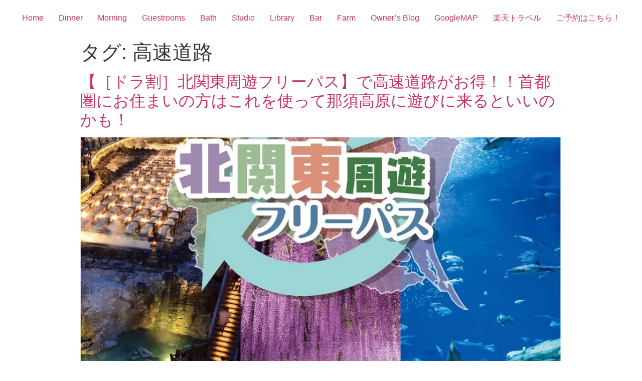

--- FILE ---
content_type: text/html; charset=UTF-8
request_url: http://p-twilight.jp/tag/%E9%AB%98%E9%80%9F%E9%81%93%E8%B7%AF/
body_size: 9509
content:
<!doctype html>
<html lang="ja"
	prefix="og: https://ogp.me/ns#" >
<head>
	<meta charset="UTF-8">
		<meta name="viewport" content="width=device-width, initial-scale=1">
	<link rel="profile" href="https://gmpg.org/xfn/11">
	<title>高速道路 - 那須高原ペンショントワイライト</title>

		<!-- All in One SEO 4.1.8 -->
		<meta name="robots" content="max-image-preview:large" />
		<link rel="canonical" href="http://p-twilight.jp/tag/%E9%AB%98%E9%80%9F%E9%81%93%E8%B7%AF/" />
		<script type="application/ld+json" class="aioseo-schema">
			{"@context":"https:\/\/schema.org","@graph":[{"@type":"WebSite","@id":"http:\/\/p-twilight.jp\/#website","url":"http:\/\/p-twilight.jp\/","name":"\u90a3\u9808\u9ad8\u539f\u30da\u30f3\u30b7\u30e7\u30f3\u30c8\u30ef\u30a4\u30e9\u30a4\u30c8","description":"\u90a3\u9808\u9ad8\u539f\u306e\u30da\u30f3\u30b7\u30e7\u30f3\uff11\u65e5\uff11\u7d44\u9650\u5b9a\u306e\u304a\u3082\u3066\u306a\u3057\u3092\u3059\u308b\u8cb8\u5207\u5bbf\u3067\u3059\u3002\u81ea\u5bb6\u8fb2\u5712\u3067\u80b2\u3066\u308b\u30aa\u30fc\u30ac\u30cb\u30c3\u30af\u91ce\u83dc\u3092\u3075\u3093\u3060\u3093\u306b\u4f7f\u3063\u305f\u30b3\u30fc\u30b9\u30c7\u30a3\u30ca\u30fc\u3068\u548c\u671d\u98df\u3002  \u5feb\u9069\u3067\u904e\u3054\u3057\u3084\u3044\u30b2\u30b9\u30c8\u30eb\u30fc\u30e0\u3001\u548c\u306e\u8da3\u306e\u8cb8\u5207\u98a8\u5442\u3001\u6f2b\u753b\u305f\u304f\u3055\u3093\u306e\u56f3\u66f8\u5ba4\u3002  \u305d\u3057\u3066\u97f3\u97ff\u6620\u50cf\u8a2d\u5099\u306e\u63c3\u3063\u305f\u30a8\u30f3\u30bf\u30e1\u30b9\u30bf\u30b8\u30aa\u300c\u306f\u3063\u3061\u3083\u3051\u30eb\u30fc\u30e0\u300d\u3067\u306f\u30ab\u30e9\u30aa\u30b1\u3084\u30b2\u30fc\u30e0\u3001\u697d\u5668\u6f14\u594f\u3084\u6620\u50cf\u9451\u8cde\u306a\u3069\u304c\u697d\u3057\u3081\u307e\u3059\u3002  \u305c\u3072\u697d\u3057\u3044\u5bbf\u6cca\u3092\u4f53\u9a13\u3057\u3066\u307f\u3066\u304f\u3060\u3055\u3044\u3002","inLanguage":"ja","publisher":{"@id":"http:\/\/p-twilight.jp\/#person"}},{"@type":"Person","@id":"http:\/\/p-twilight.jp\/#person","name":"\u30da\u30f3\u30b7\u30e7\u30f3\u30c8\u30ef\u30a4\u30e9\u30a4\u30c8","image":"http:\/\/p-twilight.jp\/wp-content\/uploads\/2022\/02\/Twilight\u30ed\u30b3\u3099\u3000\u6c7a\u5b9a\u7a3f\u3000\u6b63\u65b9\u5f62.jpg","sameAs":["https:\/\/www.facebook.com\/p.twilight","https:\/\/twitter.com\/PensionTwilight","https:\/\/www.instagram.com\/pension_twilight\/","https:\/\/www.youtube.com\/channel\/UCA_HKMuighhlz3Ak3BtNvJg"]},{"@type":"BreadcrumbList","@id":"http:\/\/p-twilight.jp\/tag\/%E9%AB%98%E9%80%9F%E9%81%93%E8%B7%AF\/#breadcrumblist","itemListElement":[{"@type":"ListItem","@id":"http:\/\/p-twilight.jp\/#listItem","position":1,"item":{"@type":"WebPage","@id":"http:\/\/p-twilight.jp\/","name":"\u30db\u30fc\u30e0","description":"\u90a3\u9808\u9ad8\u539f\u306e\u30da\u30f3\u30b7\u30e7\u30f3\uff11\u65e5\uff11\u7d44\u9650\u5b9a\u306e\u304a\u3082\u3066\u306a\u3057\u3092\u3059\u308b\u8cb8\u5207\u5bbf\u3067\u3059\u3002\u81ea\u5bb6\u8fb2\u5712\u3067\u80b2\u3066\u308b\u30aa\u30fc\u30ac\u30cb\u30c3\u30af\u91ce\u83dc\u3092\u3075\u3093\u3060\u3093\u306b\u4f7f\u3063\u305f\u30b3\u30fc\u30b9\u30c7\u30a3\u30ca\u30fc\u3068\u548c\u671d\u98df\u3002 \u5feb\u9069\u3067\u904e\u3054\u3057\u3084\u3044\u30b2\u30b9\u30c8\u30eb\u30fc\u30e0\u3001\u548c\u306e\u8da3\u306e\u8cb8\u5207\u98a8\u5442\u3001\u6f2b\u753b\u305f\u304f\u3055\u3093\u306e\u56f3\u66f8\u5ba4\u3002 \u305d\u3057\u3066\u97f3\u97ff\u6620\u50cf\u8a2d\u5099\u306e\u63c3\u3063\u305f\u30a8\u30f3\u30bf\u30e1\u30b9\u30bf\u30b8\u30aa\u300c\u306f\u3063\u3061\u3083\u3051\u30eb\u30fc\u30e0\u300d\u3067\u306f\u30ab\u30e9\u30aa\u30b1\u3084\u30b2\u30fc\u30e0\u3001\u697d\u5668\u6f14\u594f\u3084\u6620\u50cf\u9451\u8cde\u306a\u3069\u304c\u697d\u3057\u3081\u307e\u3059\u3002 \u305c\u3072\u697d\u3057\u3044\u5bbf\u6cca\u3092\u4f53\u9a13\u3057\u3066\u307f\u3066\u304f\u3060\u3055\u3044\u3002 \u90a3\u9808\u9ad8\u539f\u30da\u30f3\u30b7\u30e7\u30f3\u30c8\u30ef\u30a4\u30e9\u30a4\u30c8 \u90a3\u9808\u9ad8\u539f \u30da\u30f3\u30b7\u30e7\u30f3 \u5bbf","url":"http:\/\/p-twilight.jp\/"},"nextItem":"http:\/\/p-twilight.jp\/tag\/%e9%ab%98%e9%80%9f%e9%81%93%e8%b7%af\/#listItem"},{"@type":"ListItem","@id":"http:\/\/p-twilight.jp\/tag\/%e9%ab%98%e9%80%9f%e9%81%93%e8%b7%af\/#listItem","position":2,"item":{"@type":"WebPage","@id":"http:\/\/p-twilight.jp\/tag\/%e9%ab%98%e9%80%9f%e9%81%93%e8%b7%af\/","name":"\u9ad8\u901f\u9053\u8def","url":"http:\/\/p-twilight.jp\/tag\/%e9%ab%98%e9%80%9f%e9%81%93%e8%b7%af\/"},"previousItem":"http:\/\/p-twilight.jp\/#listItem"}]},{"@type":"CollectionPage","@id":"http:\/\/p-twilight.jp\/tag\/%E9%AB%98%E9%80%9F%E9%81%93%E8%B7%AF\/#collectionpage","url":"http:\/\/p-twilight.jp\/tag\/%E9%AB%98%E9%80%9F%E9%81%93%E8%B7%AF\/","name":"\u9ad8\u901f\u9053\u8def - \u90a3\u9808\u9ad8\u539f\u30da\u30f3\u30b7\u30e7\u30f3\u30c8\u30ef\u30a4\u30e9\u30a4\u30c8","inLanguage":"ja","isPartOf":{"@id":"http:\/\/p-twilight.jp\/#website"},"breadcrumb":{"@id":"http:\/\/p-twilight.jp\/tag\/%E9%AB%98%E9%80%9F%E9%81%93%E8%B7%AF\/#breadcrumblist"}}]}
		</script>
		<!-- All in One SEO -->

<link rel='dns-prefetch' href='//s.w.org' />
<link rel='dns-prefetch' href='//i0.wp.com' />
<link rel='dns-prefetch' href='//c0.wp.com' />
<link rel="alternate" type="application/rss+xml" title="那須高原ペンショントワイライト &raquo; フィード" href="http://p-twilight.jp/feed/" />
<link rel="alternate" type="application/rss+xml" title="那須高原ペンショントワイライト &raquo; コメントフィード" href="http://p-twilight.jp/comments/feed/" />
<link rel="alternate" type="application/rss+xml" title="那須高原ペンショントワイライト &raquo; 高速道路 タグのフィード" href="http://p-twilight.jp/tag/%e9%ab%98%e9%80%9f%e9%81%93%e8%b7%af/feed/" />
<script type="text/javascript">
window._wpemojiSettings = {"baseUrl":"https:\/\/s.w.org\/images\/core\/emoji\/13.1.0\/72x72\/","ext":".png","svgUrl":"https:\/\/s.w.org\/images\/core\/emoji\/13.1.0\/svg\/","svgExt":".svg","source":{"concatemoji":"http:\/\/p-twilight.jp\/wp-includes\/js\/wp-emoji-release.min.js?ver=5.9"}};
/*! This file is auto-generated */
!function(e,a,t){var n,r,o,i=a.createElement("canvas"),p=i.getContext&&i.getContext("2d");function s(e,t){var a=String.fromCharCode;p.clearRect(0,0,i.width,i.height),p.fillText(a.apply(this,e),0,0);e=i.toDataURL();return p.clearRect(0,0,i.width,i.height),p.fillText(a.apply(this,t),0,0),e===i.toDataURL()}function c(e){var t=a.createElement("script");t.src=e,t.defer=t.type="text/javascript",a.getElementsByTagName("head")[0].appendChild(t)}for(o=Array("flag","emoji"),t.supports={everything:!0,everythingExceptFlag:!0},r=0;r<o.length;r++)t.supports[o[r]]=function(e){if(!p||!p.fillText)return!1;switch(p.textBaseline="top",p.font="600 32px Arial",e){case"flag":return s([127987,65039,8205,9895,65039],[127987,65039,8203,9895,65039])?!1:!s([55356,56826,55356,56819],[55356,56826,8203,55356,56819])&&!s([55356,57332,56128,56423,56128,56418,56128,56421,56128,56430,56128,56423,56128,56447],[55356,57332,8203,56128,56423,8203,56128,56418,8203,56128,56421,8203,56128,56430,8203,56128,56423,8203,56128,56447]);case"emoji":return!s([10084,65039,8205,55357,56613],[10084,65039,8203,55357,56613])}return!1}(o[r]),t.supports.everything=t.supports.everything&&t.supports[o[r]],"flag"!==o[r]&&(t.supports.everythingExceptFlag=t.supports.everythingExceptFlag&&t.supports[o[r]]);t.supports.everythingExceptFlag=t.supports.everythingExceptFlag&&!t.supports.flag,t.DOMReady=!1,t.readyCallback=function(){t.DOMReady=!0},t.supports.everything||(n=function(){t.readyCallback()},a.addEventListener?(a.addEventListener("DOMContentLoaded",n,!1),e.addEventListener("load",n,!1)):(e.attachEvent("onload",n),a.attachEvent("onreadystatechange",function(){"complete"===a.readyState&&t.readyCallback()})),(n=t.source||{}).concatemoji?c(n.concatemoji):n.wpemoji&&n.twemoji&&(c(n.twemoji),c(n.wpemoji)))}(window,document,window._wpemojiSettings);
</script>
<style type="text/css">
img.wp-smiley,
img.emoji {
	display: inline !important;
	border: none !important;
	box-shadow: none !important;
	height: 1em !important;
	width: 1em !important;
	margin: 0 0.07em !important;
	vertical-align: -0.1em !important;
	background: none !important;
	padding: 0 !important;
}
</style>
	<link rel='stylesheet' id='pt-cv-public-style-css'  href='http://p-twilight.jp/wp-content/plugins/content-views-query-and-display-post-page/public/assets/css/cv.css?ver=2.4.0.5' type='text/css' media='all' />
<link rel='stylesheet' id='wp-block-library-css'  href='https://c0.wp.com/c/5.9/wp-includes/css/dist/block-library/style.min.css' type='text/css' media='all' />
<style id='wp-block-library-inline-css' type='text/css'>
.has-text-align-justify{text-align:justify;}
</style>
<link rel='stylesheet' id='mediaelement-css'  href='https://c0.wp.com/c/5.9/wp-includes/js/mediaelement/mediaelementplayer-legacy.min.css' type='text/css' media='all' />
<link rel='stylesheet' id='wp-mediaelement-css'  href='https://c0.wp.com/c/5.9/wp-includes/js/mediaelement/wp-mediaelement.min.css' type='text/css' media='all' />
<style id='global-styles-inline-css' type='text/css'>
body{--wp--preset--color--black: #000000;--wp--preset--color--cyan-bluish-gray: #abb8c3;--wp--preset--color--white: #ffffff;--wp--preset--color--pale-pink: #f78da7;--wp--preset--color--vivid-red: #cf2e2e;--wp--preset--color--luminous-vivid-orange: #ff6900;--wp--preset--color--luminous-vivid-amber: #fcb900;--wp--preset--color--light-green-cyan: #7bdcb5;--wp--preset--color--vivid-green-cyan: #00d084;--wp--preset--color--pale-cyan-blue: #8ed1fc;--wp--preset--color--vivid-cyan-blue: #0693e3;--wp--preset--color--vivid-purple: #9b51e0;--wp--preset--gradient--vivid-cyan-blue-to-vivid-purple: linear-gradient(135deg,rgba(6,147,227,1) 0%,rgb(155,81,224) 100%);--wp--preset--gradient--light-green-cyan-to-vivid-green-cyan: linear-gradient(135deg,rgb(122,220,180) 0%,rgb(0,208,130) 100%);--wp--preset--gradient--luminous-vivid-amber-to-luminous-vivid-orange: linear-gradient(135deg,rgba(252,185,0,1) 0%,rgba(255,105,0,1) 100%);--wp--preset--gradient--luminous-vivid-orange-to-vivid-red: linear-gradient(135deg,rgba(255,105,0,1) 0%,rgb(207,46,46) 100%);--wp--preset--gradient--very-light-gray-to-cyan-bluish-gray: linear-gradient(135deg,rgb(238,238,238) 0%,rgb(169,184,195) 100%);--wp--preset--gradient--cool-to-warm-spectrum: linear-gradient(135deg,rgb(74,234,220) 0%,rgb(151,120,209) 20%,rgb(207,42,186) 40%,rgb(238,44,130) 60%,rgb(251,105,98) 80%,rgb(254,248,76) 100%);--wp--preset--gradient--blush-light-purple: linear-gradient(135deg,rgb(255,206,236) 0%,rgb(152,150,240) 100%);--wp--preset--gradient--blush-bordeaux: linear-gradient(135deg,rgb(254,205,165) 0%,rgb(254,45,45) 50%,rgb(107,0,62) 100%);--wp--preset--gradient--luminous-dusk: linear-gradient(135deg,rgb(255,203,112) 0%,rgb(199,81,192) 50%,rgb(65,88,208) 100%);--wp--preset--gradient--pale-ocean: linear-gradient(135deg,rgb(255,245,203) 0%,rgb(182,227,212) 50%,rgb(51,167,181) 100%);--wp--preset--gradient--electric-grass: linear-gradient(135deg,rgb(202,248,128) 0%,rgb(113,206,126) 100%);--wp--preset--gradient--midnight: linear-gradient(135deg,rgb(2,3,129) 0%,rgb(40,116,252) 100%);--wp--preset--duotone--dark-grayscale: url('#wp-duotone-dark-grayscale');--wp--preset--duotone--grayscale: url('#wp-duotone-grayscale');--wp--preset--duotone--purple-yellow: url('#wp-duotone-purple-yellow');--wp--preset--duotone--blue-red: url('#wp-duotone-blue-red');--wp--preset--duotone--midnight: url('#wp-duotone-midnight');--wp--preset--duotone--magenta-yellow: url('#wp-duotone-magenta-yellow');--wp--preset--duotone--purple-green: url('#wp-duotone-purple-green');--wp--preset--duotone--blue-orange: url('#wp-duotone-blue-orange');--wp--preset--font-size--small: 13px;--wp--preset--font-size--medium: 20px;--wp--preset--font-size--large: 36px;--wp--preset--font-size--x-large: 42px;}.has-black-color{color: var(--wp--preset--color--black) !important;}.has-cyan-bluish-gray-color{color: var(--wp--preset--color--cyan-bluish-gray) !important;}.has-white-color{color: var(--wp--preset--color--white) !important;}.has-pale-pink-color{color: var(--wp--preset--color--pale-pink) !important;}.has-vivid-red-color{color: var(--wp--preset--color--vivid-red) !important;}.has-luminous-vivid-orange-color{color: var(--wp--preset--color--luminous-vivid-orange) !important;}.has-luminous-vivid-amber-color{color: var(--wp--preset--color--luminous-vivid-amber) !important;}.has-light-green-cyan-color{color: var(--wp--preset--color--light-green-cyan) !important;}.has-vivid-green-cyan-color{color: var(--wp--preset--color--vivid-green-cyan) !important;}.has-pale-cyan-blue-color{color: var(--wp--preset--color--pale-cyan-blue) !important;}.has-vivid-cyan-blue-color{color: var(--wp--preset--color--vivid-cyan-blue) !important;}.has-vivid-purple-color{color: var(--wp--preset--color--vivid-purple) !important;}.has-black-background-color{background-color: var(--wp--preset--color--black) !important;}.has-cyan-bluish-gray-background-color{background-color: var(--wp--preset--color--cyan-bluish-gray) !important;}.has-white-background-color{background-color: var(--wp--preset--color--white) !important;}.has-pale-pink-background-color{background-color: var(--wp--preset--color--pale-pink) !important;}.has-vivid-red-background-color{background-color: var(--wp--preset--color--vivid-red) !important;}.has-luminous-vivid-orange-background-color{background-color: var(--wp--preset--color--luminous-vivid-orange) !important;}.has-luminous-vivid-amber-background-color{background-color: var(--wp--preset--color--luminous-vivid-amber) !important;}.has-light-green-cyan-background-color{background-color: var(--wp--preset--color--light-green-cyan) !important;}.has-vivid-green-cyan-background-color{background-color: var(--wp--preset--color--vivid-green-cyan) !important;}.has-pale-cyan-blue-background-color{background-color: var(--wp--preset--color--pale-cyan-blue) !important;}.has-vivid-cyan-blue-background-color{background-color: var(--wp--preset--color--vivid-cyan-blue) !important;}.has-vivid-purple-background-color{background-color: var(--wp--preset--color--vivid-purple) !important;}.has-black-border-color{border-color: var(--wp--preset--color--black) !important;}.has-cyan-bluish-gray-border-color{border-color: var(--wp--preset--color--cyan-bluish-gray) !important;}.has-white-border-color{border-color: var(--wp--preset--color--white) !important;}.has-pale-pink-border-color{border-color: var(--wp--preset--color--pale-pink) !important;}.has-vivid-red-border-color{border-color: var(--wp--preset--color--vivid-red) !important;}.has-luminous-vivid-orange-border-color{border-color: var(--wp--preset--color--luminous-vivid-orange) !important;}.has-luminous-vivid-amber-border-color{border-color: var(--wp--preset--color--luminous-vivid-amber) !important;}.has-light-green-cyan-border-color{border-color: var(--wp--preset--color--light-green-cyan) !important;}.has-vivid-green-cyan-border-color{border-color: var(--wp--preset--color--vivid-green-cyan) !important;}.has-pale-cyan-blue-border-color{border-color: var(--wp--preset--color--pale-cyan-blue) !important;}.has-vivid-cyan-blue-border-color{border-color: var(--wp--preset--color--vivid-cyan-blue) !important;}.has-vivid-purple-border-color{border-color: var(--wp--preset--color--vivid-purple) !important;}.has-vivid-cyan-blue-to-vivid-purple-gradient-background{background: var(--wp--preset--gradient--vivid-cyan-blue-to-vivid-purple) !important;}.has-light-green-cyan-to-vivid-green-cyan-gradient-background{background: var(--wp--preset--gradient--light-green-cyan-to-vivid-green-cyan) !important;}.has-luminous-vivid-amber-to-luminous-vivid-orange-gradient-background{background: var(--wp--preset--gradient--luminous-vivid-amber-to-luminous-vivid-orange) !important;}.has-luminous-vivid-orange-to-vivid-red-gradient-background{background: var(--wp--preset--gradient--luminous-vivid-orange-to-vivid-red) !important;}.has-very-light-gray-to-cyan-bluish-gray-gradient-background{background: var(--wp--preset--gradient--very-light-gray-to-cyan-bluish-gray) !important;}.has-cool-to-warm-spectrum-gradient-background{background: var(--wp--preset--gradient--cool-to-warm-spectrum) !important;}.has-blush-light-purple-gradient-background{background: var(--wp--preset--gradient--blush-light-purple) !important;}.has-blush-bordeaux-gradient-background{background: var(--wp--preset--gradient--blush-bordeaux) !important;}.has-luminous-dusk-gradient-background{background: var(--wp--preset--gradient--luminous-dusk) !important;}.has-pale-ocean-gradient-background{background: var(--wp--preset--gradient--pale-ocean) !important;}.has-electric-grass-gradient-background{background: var(--wp--preset--gradient--electric-grass) !important;}.has-midnight-gradient-background{background: var(--wp--preset--gradient--midnight) !important;}.has-small-font-size{font-size: var(--wp--preset--font-size--small) !important;}.has-medium-font-size{font-size: var(--wp--preset--font-size--medium) !important;}.has-large-font-size{font-size: var(--wp--preset--font-size--large) !important;}.has-x-large-font-size{font-size: var(--wp--preset--font-size--x-large) !important;}
</style>
<link rel='stylesheet' id='hello-elementor-css'  href='http://p-twilight.jp/wp-content/themes/hello-elementor/style.min.css?ver=2.5.0' type='text/css' media='all' />
<link rel='stylesheet' id='hello-elementor-theme-style-css'  href='http://p-twilight.jp/wp-content/themes/hello-elementor/theme.min.css?ver=2.5.0' type='text/css' media='all' />
<link rel='stylesheet' id='elementor-frontend-css'  href='http://p-twilight.jp/wp-content/plugins/elementor/assets/css/frontend-lite.min.css?ver=3.5.5' type='text/css' media='all' />
<link rel='stylesheet' id='elementor-post-4-css'  href='http://p-twilight.jp/wp-content/uploads/elementor/css/post-4.css?ver=1646195535' type='text/css' media='all' />
<link rel='stylesheet' id='fancybox-css'  href='http://p-twilight.jp/wp-content/plugins/easy-fancybox/css/jquery.fancybox.min.css?ver=1.3.24' type='text/css' media='screen' />
<link rel='stylesheet' id='google-fonts-1-css'  href='https://fonts.googleapis.com/css?family=Kalam%3A100%2C100italic%2C200%2C200italic%2C300%2C300italic%2C400%2C400italic%2C500%2C500italic%2C600%2C600italic%2C700%2C700italic%2C800%2C800italic%2C900%2C900italic%7CShippori+Mincho%3A100%2C100italic%2C200%2C200italic%2C300%2C300italic%2C400%2C400italic%2C500%2C500italic%2C600%2C600italic%2C700%2C700italic%2C800%2C800italic%2C900%2C900italic&#038;display=auto&#038;ver=5.9' type='text/css' media='all' />
<link rel='stylesheet' id='jetpack_css-css'  href='https://c0.wp.com/p/jetpack/10.7/css/jetpack.css' type='text/css' media='all' />
<!--n2css--><script type='text/javascript' src='https://c0.wp.com/c/5.9/wp-includes/js/jquery/jquery.min.js' id='jquery-core-js'></script>
<script type='text/javascript' src='https://c0.wp.com/c/5.9/wp-includes/js/jquery/jquery-migrate.min.js' id='jquery-migrate-js'></script>
<link rel="https://api.w.org/" href="http://p-twilight.jp/wp-json/" /><link rel="alternate" type="application/json" href="http://p-twilight.jp/wp-json/wp/v2/tags/45" /><link rel="EditURI" type="application/rsd+xml" title="RSD" href="http://p-twilight.jp/xmlrpc.php?rsd" />
<link rel="wlwmanifest" type="application/wlwmanifest+xml" href="http://p-twilight.jp/wp-includes/wlwmanifest.xml" /> 
<meta name="generator" content="WordPress 5.9" />
<style type='text/css'>img#wpstats{display:none}</style>
	<link rel="icon" href="https://i0.wp.com/p-twilight.jp/wp-content/uploads/2022/02/Twilightロゴ　決定稿　正方形.jpg?fit=32%2C32" sizes="32x32" />
<link rel="icon" href="https://i0.wp.com/p-twilight.jp/wp-content/uploads/2022/02/Twilightロゴ　決定稿　正方形.jpg?fit=192%2C192" sizes="192x192" />
<link rel="apple-touch-icon" href="https://i0.wp.com/p-twilight.jp/wp-content/uploads/2022/02/Twilightロゴ　決定稿　正方形.jpg?fit=180%2C180" />
<meta name="msapplication-TileImage" content="https://i0.wp.com/p-twilight.jp/wp-content/uploads/2022/02/Twilightロゴ　決定稿　正方形.jpg?fit=270%2C270" />
</head>
<body class="archive tag tag-45 wp-custom-logo elementor-default elementor-kit-4">

<header id="site-header" class="site-header dynamic-header header-stacked header-full-width menu-dropdown-tablet" role="banner">
	<div class="header-inner">
		<div class="site-branding show-logo">
							<div class="site-logo hide">
					<a href="http://p-twilight.jp/" class="custom-logo-link" rel="home"><img width="500" height="500" src="https://i0.wp.com/p-twilight.jp/wp-content/uploads/2022/02/Twilightロゴ　決定稿　正方形.jpg?fit=500%2C500" class="custom-logo" alt="那須高原ペンショントワイライト" srcset="https://i0.wp.com/p-twilight.jp/wp-content/uploads/2022/02/Twilightロゴ　決定稿　正方形.jpg?w=500 500w, https://i0.wp.com/p-twilight.jp/wp-content/uploads/2022/02/Twilightロゴ　決定稿　正方形.jpg?resize=300%2C300 300w, https://i0.wp.com/p-twilight.jp/wp-content/uploads/2022/02/Twilightロゴ　決定稿　正方形.jpg?resize=150%2C150 150w" sizes="(max-width: 500px) 100vw, 500px" /></a>				</div>
					</div>

					<nav class="site-navigation show" role="navigation">
				<div class="menu-%e3%83%8a%e3%83%93%e3%82%b2%e3%83%bc%e3%82%b7%e3%83%a7%e3%83%b3%e3%83%a1%e3%83%8b%e3%83%a5%e3%83%bc-container"><ul id="menu-%e3%83%8a%e3%83%93%e3%82%b2%e3%83%bc%e3%82%b7%e3%83%a7%e3%83%b3%e3%83%a1%e3%83%8b%e3%83%a5%e3%83%bc" class="menu"><li id="menu-item-605" class="menu-item menu-item-type-post_type menu-item-object-page menu-item-home menu-item-605"><a href="http://p-twilight.jp/">Home</a></li>
<li id="menu-item-602" class="menu-item menu-item-type-post_type menu-item-object-page menu-item-602"><a href="http://p-twilight.jp/aboutdinner/">Dinner</a></li>
<li id="menu-item-603" class="menu-item menu-item-type-post_type menu-item-object-page menu-item-603"><a href="http://p-twilight.jp/aboutmorning/">Morning</a></li>
<li id="menu-item-604" class="menu-item menu-item-type-post_type menu-item-object-page menu-item-604"><a href="http://p-twilight.jp/aboutguestrooms/">Guestrooms</a></li>
<li id="menu-item-794" class="menu-item menu-item-type-post_type menu-item-object-page menu-item-794"><a href="http://p-twilight.jp/aboutbath/">Bath</a></li>
<li id="menu-item-809" class="menu-item menu-item-type-post_type menu-item-object-page menu-item-809"><a href="http://p-twilight.jp/aboutstudio/">Studio</a></li>
<li id="menu-item-793" class="menu-item menu-item-type-post_type menu-item-object-page menu-item-793"><a href="http://p-twilight.jp/aboutlibrary/">Library</a></li>
<li id="menu-item-792" class="menu-item menu-item-type-post_type menu-item-object-page menu-item-792"><a href="http://p-twilight.jp/aboutbar/">Bar</a></li>
<li id="menu-item-791" class="menu-item menu-item-type-post_type menu-item-object-page menu-item-791"><a href="http://p-twilight.jp/aboutfarm/">Farm</a></li>
<li id="menu-item-1472" class="menu-item menu-item-type-post_type menu-item-object-page menu-item-1472"><a href="http://p-twilight.jp/owners-blog-a-day-of-twilight/">Owner’s Blog</a></li>
<li id="menu-item-952" class="menu-item menu-item-type-custom menu-item-object-custom menu-item-952"><a href="https://goo.gl/maps/wkEJ1rtCAg6WyL8V9">GoogleMAP</a></li>
<li id="menu-item-268" class="menu-item menu-item-type-custom menu-item-object-custom menu-item-268"><a href="https://travel.rakuten.co.jp/HOTEL/79383/79383.html">楽天トラベル</a></li>
<li id="menu-item-1760" class="menu-item menu-item-type-custom menu-item-object-custom menu-item-1760"><a href="https://hotel.travel.rakuten.co.jp/hotelinfo/plan/79383">ご予約はこちら！</a></li>
</ul></div>			</nav>
			<div class="site-navigation-toggle-holder show">
				<div class="site-navigation-toggle">
					<i class="eicon-menu-bar"></i>
					<span class="elementor-screen-only">Menu</span>
				</div>
			</div>
			<nav class="site-navigation-dropdown show" role="navigation">
				<div class="menu-%e3%83%8a%e3%83%93%e3%82%b2%e3%83%bc%e3%82%b7%e3%83%a7%e3%83%b3%e3%83%a1%e3%83%8b%e3%83%a5%e3%83%bc-container"><ul id="menu-%e3%83%8a%e3%83%93%e3%82%b2%e3%83%bc%e3%82%b7%e3%83%a7%e3%83%b3%e3%83%a1%e3%83%8b%e3%83%a5%e3%83%bc" class="menu"><li id="menu-item-605" class="menu-item menu-item-type-post_type menu-item-object-page menu-item-home menu-item-605"><a href="http://p-twilight.jp/">Home</a></li>
<li id="menu-item-602" class="menu-item menu-item-type-post_type menu-item-object-page menu-item-602"><a href="http://p-twilight.jp/aboutdinner/">Dinner</a></li>
<li id="menu-item-603" class="menu-item menu-item-type-post_type menu-item-object-page menu-item-603"><a href="http://p-twilight.jp/aboutmorning/">Morning</a></li>
<li id="menu-item-604" class="menu-item menu-item-type-post_type menu-item-object-page menu-item-604"><a href="http://p-twilight.jp/aboutguestrooms/">Guestrooms</a></li>
<li id="menu-item-794" class="menu-item menu-item-type-post_type menu-item-object-page menu-item-794"><a href="http://p-twilight.jp/aboutbath/">Bath</a></li>
<li id="menu-item-809" class="menu-item menu-item-type-post_type menu-item-object-page menu-item-809"><a href="http://p-twilight.jp/aboutstudio/">Studio</a></li>
<li id="menu-item-793" class="menu-item menu-item-type-post_type menu-item-object-page menu-item-793"><a href="http://p-twilight.jp/aboutlibrary/">Library</a></li>
<li id="menu-item-792" class="menu-item menu-item-type-post_type menu-item-object-page menu-item-792"><a href="http://p-twilight.jp/aboutbar/">Bar</a></li>
<li id="menu-item-791" class="menu-item menu-item-type-post_type menu-item-object-page menu-item-791"><a href="http://p-twilight.jp/aboutfarm/">Farm</a></li>
<li id="menu-item-1472" class="menu-item menu-item-type-post_type menu-item-object-page menu-item-1472"><a href="http://p-twilight.jp/owners-blog-a-day-of-twilight/">Owner’s Blog</a></li>
<li id="menu-item-952" class="menu-item menu-item-type-custom menu-item-object-custom menu-item-952"><a href="https://goo.gl/maps/wkEJ1rtCAg6WyL8V9">GoogleMAP</a></li>
<li id="menu-item-268" class="menu-item menu-item-type-custom menu-item-object-custom menu-item-268"><a href="https://travel.rakuten.co.jp/HOTEL/79383/79383.html">楽天トラベル</a></li>
<li id="menu-item-1760" class="menu-item menu-item-type-custom menu-item-object-custom menu-item-1760"><a href="https://hotel.travel.rakuten.co.jp/hotelinfo/plan/79383">ご予約はこちら！</a></li>
</ul></div>			</nav>
			</div>
</header>
<main id="content" class="site-main" role="main">

			<header class="page-header">
			<h1 class="entry-title">タグ: <span>高速道路</span></h1>		</header>
		<div class="page-content">
					<article class="post">
				<h2 class="entry-title"><a href="http://p-twilight.jp/2022/04/04/%e3%80%90%ef%bc%bb%e3%83%89%e3%83%a9%e5%89%b2%ef%bc%bd%e5%8c%97%e9%96%a2%e6%9d%b1%e5%91%a8%e9%81%8a%e3%83%95%e3%83%aa%e3%83%bc%e3%83%91%e3%82%b9%e3%80%91%e3%81%a7%e9%ab%98%e9%80%9f%e9%81%93%e8%b7%af/">【［ドラ割］北関東周遊フリーパス】で高速道路がお得！！首都圏にお住まいの方はこれを使って那須高原に遊びに来るといいのかも！</a></h2><a href="http://p-twilight.jp/2022/04/04/%e3%80%90%ef%bc%bb%e3%83%89%e3%83%a9%e5%89%b2%ef%bc%bd%e5%8c%97%e9%96%a2%e6%9d%b1%e5%91%a8%e9%81%8a%e3%83%95%e3%83%aa%e3%83%bc%e3%83%91%e3%82%b9%e3%80%91%e3%81%a7%e9%ab%98%e9%80%9f%e9%81%93%e8%b7%af/"><img width="800" height="801" src="https://i0.wp.com/p-twilight.jp/wp-content/uploads/2022/04/img_pho_index_top.jpeg?fit=800%2C801" class="attachment-large size-large wp-post-image" alt="" srcset="https://i0.wp.com/p-twilight.jp/wp-content/uploads/2022/04/img_pho_index_top.jpeg?w=896 896w, https://i0.wp.com/p-twilight.jp/wp-content/uploads/2022/04/img_pho_index_top.jpeg?resize=300%2C300 300w, https://i0.wp.com/p-twilight.jp/wp-content/uploads/2022/04/img_pho_index_top.jpeg?resize=150%2C150 150w, https://i0.wp.com/p-twilight.jp/wp-content/uploads/2022/04/img_pho_index_top.jpeg?resize=768%2C769 768w" sizes="(max-width: 800px) 100vw, 800px" /></a><p>Owner&#8217;s Blog 〜那須の観光情報〜 【［ドラ割］北関東周遊フリーパス】で高速道路がお得！！首都圏にお住まいの方はこれを使って那須高原に遊びに来るといいのかも！ 投稿日　２０２２年４月４日 Reser [&hellip;]</p>
			</article>
			</div>

	
	</main>
<footer id="site-footer" class="site-footer dynamic-footer footer-stacked footer-full-width footer-has-copyright" role="contentinfo">
	<div class="footer-inner">
		<div class="site-branding show-logo">
							<div class="site-logo show">
					<a href="http://p-twilight.jp/" class="custom-logo-link" rel="home"><img width="500" height="500" src="https://i0.wp.com/p-twilight.jp/wp-content/uploads/2022/02/Twilightロゴ　決定稿　正方形.jpg?fit=500%2C500" class="custom-logo" alt="那須高原ペンショントワイライト" srcset="https://i0.wp.com/p-twilight.jp/wp-content/uploads/2022/02/Twilightロゴ　決定稿　正方形.jpg?w=500 500w, https://i0.wp.com/p-twilight.jp/wp-content/uploads/2022/02/Twilightロゴ　決定稿　正方形.jpg?resize=300%2C300 300w, https://i0.wp.com/p-twilight.jp/wp-content/uploads/2022/02/Twilightロゴ　決定稿　正方形.jpg?resize=150%2C150 150w" sizes="(max-width: 500px) 100vw, 500px" /></a>				</div>
							<p class="site-description hide">
					那須高原のペンション１日１組限定のおもてなしをする貸切宿です。自家農園で育てるオーガニック野菜をふんだんに使ったコースディナーと和朝食。  快適で過ごしやいゲストルーム、和の趣の貸切風呂、漫画たくさんの図書室。  そして音響映像設備の揃ったエンタメスタジオ「はっちゃけルーム」ではカラオケやゲーム、楽器演奏や映像鑑賞などが楽しめます。  ぜひ楽しい宿泊を体験してみてください。				</p>
					</div>

					<nav class="site-navigation show" role="navigation">
				<div class="menu-%e3%83%8a%e3%83%93%e3%82%b2%e3%83%bc%e3%82%b7%e3%83%a7%e3%83%b3%e3%83%a1%e3%83%8b%e3%83%a5%e3%83%bc-container"><ul id="menu-%e3%83%8a%e3%83%93%e3%82%b2%e3%83%bc%e3%82%b7%e3%83%a7%e3%83%b3%e3%83%a1%e3%83%8b%e3%83%a5%e3%83%bc-1" class="menu"><li class="menu-item menu-item-type-post_type menu-item-object-page menu-item-home menu-item-605"><a href="http://p-twilight.jp/">Home</a></li>
<li class="menu-item menu-item-type-post_type menu-item-object-page menu-item-602"><a href="http://p-twilight.jp/aboutdinner/">Dinner</a></li>
<li class="menu-item menu-item-type-post_type menu-item-object-page menu-item-603"><a href="http://p-twilight.jp/aboutmorning/">Morning</a></li>
<li class="menu-item menu-item-type-post_type menu-item-object-page menu-item-604"><a href="http://p-twilight.jp/aboutguestrooms/">Guestrooms</a></li>
<li class="menu-item menu-item-type-post_type menu-item-object-page menu-item-794"><a href="http://p-twilight.jp/aboutbath/">Bath</a></li>
<li class="menu-item menu-item-type-post_type menu-item-object-page menu-item-809"><a href="http://p-twilight.jp/aboutstudio/">Studio</a></li>
<li class="menu-item menu-item-type-post_type menu-item-object-page menu-item-793"><a href="http://p-twilight.jp/aboutlibrary/">Library</a></li>
<li class="menu-item menu-item-type-post_type menu-item-object-page menu-item-792"><a href="http://p-twilight.jp/aboutbar/">Bar</a></li>
<li class="menu-item menu-item-type-post_type menu-item-object-page menu-item-791"><a href="http://p-twilight.jp/aboutfarm/">Farm</a></li>
<li class="menu-item menu-item-type-post_type menu-item-object-page menu-item-1472"><a href="http://p-twilight.jp/owners-blog-a-day-of-twilight/">Owner’s Blog</a></li>
<li class="menu-item menu-item-type-custom menu-item-object-custom menu-item-952"><a href="https://goo.gl/maps/wkEJ1rtCAg6WyL8V9">GoogleMAP</a></li>
<li class="menu-item menu-item-type-custom menu-item-object-custom menu-item-268"><a href="https://travel.rakuten.co.jp/HOTEL/79383/79383.html">楽天トラベル</a></li>
<li class="menu-item menu-item-type-custom menu-item-object-custom menu-item-1760"><a href="https://hotel.travel.rakuten.co.jp/hotelinfo/plan/79383">ご予約はこちら！</a></li>
</ul></div>			</nav>
		
					<div class="copyright show">
				<p>PensionTwilight　-ペンショントワイライト-
〒325-0303
栃木県那須郡那須町高久乙６００−２２
TEL:0287-78-1174</p>
			</div>
			</div>
</footer>

<svg xmlns="http://www.w3.org/2000/svg" viewBox="0 0 0 0" width="0" height="0" focusable="false" role="none" style="visibility: hidden; position: absolute; left: -9999px; overflow: hidden;" ><defs><filter id="wp-duotone-dark-grayscale"><feColorMatrix color-interpolation-filters="sRGB" type="matrix" values=" .299 .587 .114 0 0 .299 .587 .114 0 0 .299 .587 .114 0 0 .299 .587 .114 0 0 " /><feComponentTransfer color-interpolation-filters="sRGB" ><feFuncR type="table" tableValues="0 0.49803921568627" /><feFuncG type="table" tableValues="0 0.49803921568627" /><feFuncB type="table" tableValues="0 0.49803921568627" /><feFuncA type="table" tableValues="1 1" /></feComponentTransfer><feComposite in2="SourceGraphic" operator="in" /></filter></defs></svg><svg xmlns="http://www.w3.org/2000/svg" viewBox="0 0 0 0" width="0" height="0" focusable="false" role="none" style="visibility: hidden; position: absolute; left: -9999px; overflow: hidden;" ><defs><filter id="wp-duotone-grayscale"><feColorMatrix color-interpolation-filters="sRGB" type="matrix" values=" .299 .587 .114 0 0 .299 .587 .114 0 0 .299 .587 .114 0 0 .299 .587 .114 0 0 " /><feComponentTransfer color-interpolation-filters="sRGB" ><feFuncR type="table" tableValues="0 1" /><feFuncG type="table" tableValues="0 1" /><feFuncB type="table" tableValues="0 1" /><feFuncA type="table" tableValues="1 1" /></feComponentTransfer><feComposite in2="SourceGraphic" operator="in" /></filter></defs></svg><svg xmlns="http://www.w3.org/2000/svg" viewBox="0 0 0 0" width="0" height="0" focusable="false" role="none" style="visibility: hidden; position: absolute; left: -9999px; overflow: hidden;" ><defs><filter id="wp-duotone-purple-yellow"><feColorMatrix color-interpolation-filters="sRGB" type="matrix" values=" .299 .587 .114 0 0 .299 .587 .114 0 0 .299 .587 .114 0 0 .299 .587 .114 0 0 " /><feComponentTransfer color-interpolation-filters="sRGB" ><feFuncR type="table" tableValues="0.54901960784314 0.98823529411765" /><feFuncG type="table" tableValues="0 1" /><feFuncB type="table" tableValues="0.71764705882353 0.25490196078431" /><feFuncA type="table" tableValues="1 1" /></feComponentTransfer><feComposite in2="SourceGraphic" operator="in" /></filter></defs></svg><svg xmlns="http://www.w3.org/2000/svg" viewBox="0 0 0 0" width="0" height="0" focusable="false" role="none" style="visibility: hidden; position: absolute; left: -9999px; overflow: hidden;" ><defs><filter id="wp-duotone-blue-red"><feColorMatrix color-interpolation-filters="sRGB" type="matrix" values=" .299 .587 .114 0 0 .299 .587 .114 0 0 .299 .587 .114 0 0 .299 .587 .114 0 0 " /><feComponentTransfer color-interpolation-filters="sRGB" ><feFuncR type="table" tableValues="0 1" /><feFuncG type="table" tableValues="0 0.27843137254902" /><feFuncB type="table" tableValues="0.5921568627451 0.27843137254902" /><feFuncA type="table" tableValues="1 1" /></feComponentTransfer><feComposite in2="SourceGraphic" operator="in" /></filter></defs></svg><svg xmlns="http://www.w3.org/2000/svg" viewBox="0 0 0 0" width="0" height="0" focusable="false" role="none" style="visibility: hidden; position: absolute; left: -9999px; overflow: hidden;" ><defs><filter id="wp-duotone-midnight"><feColorMatrix color-interpolation-filters="sRGB" type="matrix" values=" .299 .587 .114 0 0 .299 .587 .114 0 0 .299 .587 .114 0 0 .299 .587 .114 0 0 " /><feComponentTransfer color-interpolation-filters="sRGB" ><feFuncR type="table" tableValues="0 0" /><feFuncG type="table" tableValues="0 0.64705882352941" /><feFuncB type="table" tableValues="0 1" /><feFuncA type="table" tableValues="1 1" /></feComponentTransfer><feComposite in2="SourceGraphic" operator="in" /></filter></defs></svg><svg xmlns="http://www.w3.org/2000/svg" viewBox="0 0 0 0" width="0" height="0" focusable="false" role="none" style="visibility: hidden; position: absolute; left: -9999px; overflow: hidden;" ><defs><filter id="wp-duotone-magenta-yellow"><feColorMatrix color-interpolation-filters="sRGB" type="matrix" values=" .299 .587 .114 0 0 .299 .587 .114 0 0 .299 .587 .114 0 0 .299 .587 .114 0 0 " /><feComponentTransfer color-interpolation-filters="sRGB" ><feFuncR type="table" tableValues="0.78039215686275 1" /><feFuncG type="table" tableValues="0 0.94901960784314" /><feFuncB type="table" tableValues="0.35294117647059 0.47058823529412" /><feFuncA type="table" tableValues="1 1" /></feComponentTransfer><feComposite in2="SourceGraphic" operator="in" /></filter></defs></svg><svg xmlns="http://www.w3.org/2000/svg" viewBox="0 0 0 0" width="0" height="0" focusable="false" role="none" style="visibility: hidden; position: absolute; left: -9999px; overflow: hidden;" ><defs><filter id="wp-duotone-purple-green"><feColorMatrix color-interpolation-filters="sRGB" type="matrix" values=" .299 .587 .114 0 0 .299 .587 .114 0 0 .299 .587 .114 0 0 .299 .587 .114 0 0 " /><feComponentTransfer color-interpolation-filters="sRGB" ><feFuncR type="table" tableValues="0.65098039215686 0.40392156862745" /><feFuncG type="table" tableValues="0 1" /><feFuncB type="table" tableValues="0.44705882352941 0.4" /><feFuncA type="table" tableValues="1 1" /></feComponentTransfer><feComposite in2="SourceGraphic" operator="in" /></filter></defs></svg><svg xmlns="http://www.w3.org/2000/svg" viewBox="0 0 0 0" width="0" height="0" focusable="false" role="none" style="visibility: hidden; position: absolute; left: -9999px; overflow: hidden;" ><defs><filter id="wp-duotone-blue-orange"><feColorMatrix color-interpolation-filters="sRGB" type="matrix" values=" .299 .587 .114 0 0 .299 .587 .114 0 0 .299 .587 .114 0 0 .299 .587 .114 0 0 " /><feComponentTransfer color-interpolation-filters="sRGB" ><feFuncR type="table" tableValues="0.098039215686275 1" /><feFuncG type="table" tableValues="0 0.66274509803922" /><feFuncB type="table" tableValues="0.84705882352941 0.41960784313725" /><feFuncA type="table" tableValues="1 1" /></feComponentTransfer><feComposite in2="SourceGraphic" operator="in" /></filter></defs></svg><script type='text/javascript' src='https://c0.wp.com/p/jetpack/10.7/_inc/build/photon/photon.min.js' id='jetpack-photon-js'></script>
<script type='text/javascript' id='pt-cv-content-views-script-js-extra'>
/* <![CDATA[ */
var PT_CV_PUBLIC = {"_prefix":"pt-cv-","page_to_show":"5","_nonce":"a9a00b9ab3","is_admin":"","is_mobile":"","ajaxurl":"http:\/\/p-twilight.jp\/wp-admin\/admin-ajax.php","lang":"","loading_image_src":"data:image\/gif;base64,R0lGODlhDwAPALMPAMrKygwMDJOTkz09PZWVla+vr3p6euTk5M7OzuXl5TMzMwAAAJmZmWZmZszMzP\/\/\/yH\/[base64]\/wyVlamTi3nSdgwFNdhEJgTJoNyoB9ISYoQmdjiZPcj7EYCAeCF1gEDo4Dz2eIAAAh+QQFCgAPACwCAAAADQANAAAEM\/DJBxiYeLKdX3IJZT1FU0iIg2RNKx3OkZVnZ98ToRD4MyiDnkAh6BkNC0MvsAj0kMpHBAAh+QQFCgAPACwGAAAACQAPAAAEMDC59KpFDll73HkAA2wVY5KgiK5b0RRoI6MuzG6EQqCDMlSGheEhUAgqgUUAFRySIgAh+QQFCgAPACwCAAIADQANAAAEM\/DJKZNLND\/[base64]"};
var PT_CV_PAGINATION = {"first":"\u00ab","prev":"\u2039","next":"\u203a","last":"\u00bb","goto_first":"Go to first page","goto_prev":"Go to previous page","goto_next":"Go to next page","goto_last":"Go to last page","current_page":"Current page is","goto_page":"Go to page"};
/* ]]> */
</script>
<script type='text/javascript' src='http://p-twilight.jp/wp-content/plugins/content-views-query-and-display-post-page/public/assets/js/cv.js?ver=2.4.0.5' id='pt-cv-content-views-script-js'></script>
<script type='text/javascript' src='http://p-twilight.jp/wp-content/themes/hello-elementor/assets/js/hello-frontend.min.js?ver=1.0.0' id='hello-theme-frontend-js'></script>
<script type='text/javascript' src='http://p-twilight.jp/wp-content/plugins/easy-fancybox/js/jquery.fancybox.min.js?ver=1.3.24' id='jquery-fancybox-js'></script>
<script type='text/javascript' id='jquery-fancybox-js-after'>
var fb_timeout, fb_opts={'overlayShow':true,'hideOnOverlayClick':true,'showCloseButton':true,'margin':20,'centerOnScroll':false,'enableEscapeButton':true,'autoScale':true };
if(typeof easy_fancybox_handler==='undefined'){
var easy_fancybox_handler=function(){
jQuery('.nofancybox,a.wp-block-file__button,a.pin-it-button,a[href*="pinterest.com/pin/create"],a[href*="facebook.com/share"],a[href*="twitter.com/share"]').addClass('nolightbox');
/* IMG */
var fb_IMG_select='a[href*=".jpg"]:not(.nolightbox,li.nolightbox>a),area[href*=".jpg"]:not(.nolightbox),a[href*=".jpeg"]:not(.nolightbox,li.nolightbox>a),area[href*=".jpeg"]:not(.nolightbox),a[href*=".png"]:not(.nolightbox,li.nolightbox>a),area[href*=".png"]:not(.nolightbox),a[href*=".webp"]:not(.nolightbox,li.nolightbox>a),area[href*=".webp"]:not(.nolightbox)';
jQuery(fb_IMG_select).addClass('fancybox image');
var fb_IMG_sections=jQuery('.gallery,.wp-block-gallery,.tiled-gallery,.wp-block-jetpack-tiled-gallery');
fb_IMG_sections.each(function(){jQuery(this).find(fb_IMG_select).attr('rel','gallery-'+fb_IMG_sections.index(this));});
jQuery('a.fancybox,area.fancybox,li.fancybox a').each(function(){jQuery(this).fancybox(jQuery.extend({},fb_opts,{'transitionIn':'elastic','easingIn':'easeOutBack','transitionOut':'elastic','easingOut':'easeInBack','opacity':false,'hideOnContentClick':false,'titleShow':true,'titlePosition':'over','titleFromAlt':true,'showNavArrows':true,'enableKeyboardNav':true,'cyclic':false}))});};
jQuery('a.fancybox-close').on('click',function(e){e.preventDefault();jQuery.fancybox.close()});
};
var easy_fancybox_auto=function(){setTimeout(function(){jQuery('#fancybox-auto').trigger('click')},1000);};
jQuery(easy_fancybox_handler);jQuery(document).on('post-load',easy_fancybox_handler);
jQuery(easy_fancybox_auto);
</script>
<script type='text/javascript' src='http://p-twilight.jp/wp-content/plugins/easy-fancybox/js/jquery.easing.min.js?ver=1.4.1' id='jquery-easing-js'></script>
<script type='text/javascript' src='http://p-twilight.jp/wp-content/plugins/easy-fancybox/js/jquery.mousewheel.min.js?ver=3.1.13' id='jquery-mousewheel-js'></script>
		<script>
			jQuery(document).ready(function() {
				jQuery( '.elementor-accordion .elementor-tab-title' ).removeClass( 'elementor-active' );
				jQuery( '.elementor-accordion .elementor-tab-content' ).css( 'display', 'none' );
			});
		</script>
	<script src='https://stats.wp.com/e-202605.js' defer></script>
<script>
	_stq = window._stq || [];
	_stq.push([ 'view', {v:'ext',j:'1:10.7',blog:'203630798',post:'0',tz:'9',srv:'p-twilight.jp'} ]);
	_stq.push([ 'clickTrackerInit', '203630798', '0' ]);
</script>

</body>
</html>


--- FILE ---
content_type: text/css
request_url: http://p-twilight.jp/wp-content/uploads/elementor/css/post-4.css?ver=1646195535
body_size: 595
content:
.elementor-kit-4{--e-global-color-primary:#6EC1E4;--e-global-color-secondary:#922525;--e-global-color-text:#7A7A7A;--e-global-color-accent:#61CE70;--e-global-typography-primary-font-family:"Kalam";--e-global-typography-primary-font-size:5.6em;--e-global-typography-primary-font-weight:600;--e-global-typography-secondary-font-family:"Times New Roman";--e-global-typography-secondary-font-size:2.2em;--e-global-typography-secondary-font-weight:400;--e-global-typography-text-font-family:"Times New Roman";--e-global-typography-text-font-size:1.1em;--e-global-typography-text-font-weight:400;--e-global-typography-accent-font-family:"Times New Roman";--e-global-typography-accent-font-size:0.9em;--e-global-typography-accent-font-weight:400;--e-global-typography-8a58ad5-font-family:"Shippori Mincho";--e-global-typography-8a58ad5-font-size:3em;--e-global-typography-8a58ad5-font-weight:400;--e-global-typography-7e127ce-font-family:"Shippori Mincho";--e-global-typography-7e127ce-font-size:2.2em;--e-global-typography-7e127ce-font-weight:400;--e-global-typography-6b22d93-font-family:"Shippori Mincho";--e-global-typography-6b22d93-font-size:1.1em;--e-global-typography-fdee9bd-font-family:"Shippori Mincho";--e-global-typography-fdee9bd-font-size:0.9em;}.elementor-section.elementor-section-boxed > .elementor-container{max-width:1140px;}.elementor-widget:not(:last-child){margin-bottom:20px;}{}h1.entry-title{display:var(--page-title-display);}.site-footer .site-branding .site-logo img{width:200px;max-width:200px;}footer .footer-inner .site-navigation a{font-family:var( --e-global-typography-fdee9bd-font-family ), Sans-serif;font-size:var( --e-global-typography-fdee9bd-font-size );line-height:var( --e-global-typography-fdee9bd-line-height );letter-spacing:var( --e-global-typography-fdee9bd-letter-spacing );word-spacing:var( --e-global-typography-fdee9bd-word-spacing );}.site-footer .copyright p{font-family:"Shippori Mincho", Sans-serif;font-size:20px;line-height:4em;letter-spacing:0.3px;}@media(max-width:1024px){.elementor-section.elementor-section-boxed > .elementor-container{max-width:1024px;}footer .footer-inner .site-navigation a{font-size:var( --e-global-typography-fdee9bd-font-size );line-height:var( --e-global-typography-fdee9bd-line-height );letter-spacing:var( --e-global-typography-fdee9bd-letter-spacing );word-spacing:var( --e-global-typography-fdee9bd-word-spacing );}}@media(max-width:767px){.elementor-section.elementor-section-boxed > .elementor-container{max-width:767px;}footer .footer-inner .site-navigation a{font-size:var( --e-global-typography-fdee9bd-font-size );line-height:var( --e-global-typography-fdee9bd-line-height );letter-spacing:var( --e-global-typography-fdee9bd-letter-spacing );word-spacing:var( --e-global-typography-fdee9bd-word-spacing );}}